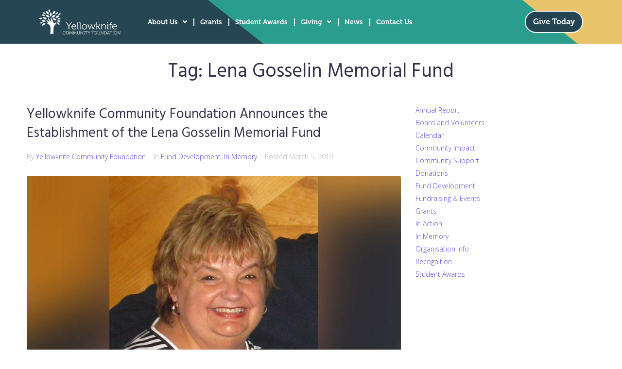

--- FILE ---
content_type: text/css
request_url: https://www.ykcf.ca/wp-content/uploads/rmp-menu/css/rmp-menu.css?ver=10.00.58
body_size: 2195
content:
body{transition: transform 0.5s}#rmp_menu_trigger-17774{width: 55px;height: 55px;position: fixed;top: 15px;border-radius: 5px;display: none;text-decoration: none;right: 5%;background: #1d4354;transition: transform 0.5s, background-color 0.5s}#rmp_menu_trigger-17774:hover, #rmp_menu_trigger-17774:focus{background: #1d4354;text-decoration: unset}#rmp_menu_trigger-17774.is-active{background: #6fda44}#rmp_menu_trigger-17774 .rmp-trigger-box{width: 25px;color: #fff}#rmp_menu_trigger-17774 .rmp-trigger-icon-active, #rmp_menu_trigger-17774 .rmp-trigger-text-open{display: none}#rmp_menu_trigger-17774.is-active .rmp-trigger-icon-active, #rmp_menu_trigger-17774.is-active .rmp-trigger-text-open{display: inline}#rmp_menu_trigger-17774.is-active .rmp-trigger-icon-inactive, #rmp_menu_trigger-17774.is-active .rmp-trigger-text{display: none}#rmp_menu_trigger-17774 .rmp-trigger-label{color: #fff;pointer-events: none;line-height: 13px;font-family: inherit;font-size: 14px;display: inline;text-transform: inherit}#rmp_menu_trigger-17774 .rmp-trigger-label.rmp-trigger-label-top{display: block;margin-bottom: 12px}#rmp_menu_trigger-17774 .rmp-trigger-label.rmp-trigger-label-bottom{display: block;margin-top: 12px}#rmp_menu_trigger-17774 .responsive-menu-pro-inner{display: block}#rmp_menu_trigger-17774 .responsive-menu-pro-inner, #rmp_menu_trigger-17774 .responsive-menu-pro-inner::before, #rmp_menu_trigger-17774 .responsive-menu-pro-inner::after{width: 25px;height: 3px;background-color: #fff;border-radius: 4px;position: absolute}#rmp_menu_trigger-17774.is-active .responsive-menu-pro-inner, #rmp_menu_trigger-17774.is-active .responsive-menu-pro-inner::before, #rmp_menu_trigger-17774.is-active .responsive-menu-pro-inner::after{background-color: #fff}#rmp_menu_trigger-17774:hover .responsive-menu-pro-inner, #rmp_menu_trigger-17774:hover .responsive-menu-pro-inner::before, #rmp_menu_trigger-17774:hover .responsive-menu-pro-inner::after{background-color: #fff}#rmp_menu_trigger-17774 .responsive-menu-pro-inner::before{top: 10px}#rmp_menu_trigger-17774 .responsive-menu-pro-inner::after{bottom: 10px}#rmp_menu_trigger-17774.is-active .responsive-menu-pro-inner::after{bottom: 0}@media screen and (max-width: 1024px){.elementor-column elementor-col-50 elementor-inner-column elementor-element elementor-element-503d56e9{display: none !important}#rmp_menu_trigger-17774{display: block}#rmp-container-17774{position: fixed;top: 0;margin: 0;transition: transform 0.5s;overflow: auto;display: block;width: 75%;max-width: 350px;min-width: 320px;background-color: #1d4354;background-image: url("");height: 100%;left: 0;padding-top: 0px;padding-left: 0px;padding-bottom: 0px;padding-right: 0px}#rmp-menu-wrap-17774{padding-top: 0px;padding-left: 0px;padding-bottom: 0px;padding-right: 0px}#rmp-menu-wrap-17774 .rmp-menu, #rmp-menu-wrap-17774 .rmp-submenu{width: 100%;box-sizing: border-box;margin: 0;padding: 0}#rmp-menu-wrap-17774 .rmp-submenu-depth-1 .rmp-menu-item-link{padding-left: 10%}#rmp-menu-wrap-17774 .rmp-submenu-depth-2 .rmp-menu-item-link{padding-left: 15%}#rmp-menu-wrap-17774 .rmp-submenu-depth-3 .rmp-menu-item-link{padding-left: 20%}#rmp-menu-wrap-17774 .rmp-submenu-depth-4 .rmp-menu-item-link{padding-left: 25%}#rmp-menu-wrap-17774 .rmp-submenu.rmp-submenu-open{display: block}#rmp-menu-wrap-17774 .rmp-menu-item{width: 100%;list-style: none;margin: 0}#rmp-menu-wrap-17774 .rmp-menu-item-link{height: 40px;line-height: 40px;font-size: 15px;border-bottom: 0px solid #1d4354;font-family: inherit;color: #fff;text-align: left;background-color: inherit;font-weight: normal;letter-spacing: 0px;display: block;box-sizing: border-box;width: 100%;text-decoration: none;position: relative;overflow: hidden;transition: background-color 0.5s, border-color 0.5s, 0.5s;padding: 0 5%;padding-right: 50px}#rmp-menu-wrap-17774 .rmp-menu-item-link:after, #rmp-menu-wrap-17774 .rmp-menu-item-link:before{display: none}#rmp-menu-wrap-17774 .rmp-menu-item-link:hover, #rmp-menu-wrap-17774 .rmp-menu-item-link:focus{color: #fff;border-color: #1d4354;background-color: inherit}#rmp-menu-wrap-17774 .rmp-menu-item-link:focus{outline: none;border-color: unset;box-shadow: unset}#rmp-menu-wrap-17774 .rmp-menu-item-link .rmp-font-icon{height: 40px;line-height: 40px;margin-right: 10px;font-size: 15px}#rmp-menu-wrap-17774 .rmp-menu-current-item .rmp-menu-item-link{color: #fff;border-color: #1d4354;background-color: #6fda44}#rmp-menu-wrap-17774 .rmp-menu-current-item .rmp-menu-item-link:hover, #rmp-menu-wrap-17774 .rmp-menu-current-item .rmp-menu-item-link:focus{color: #fff;border-color: #3f3f3f;background-color: inherit}#rmp-menu-wrap-17774 .rmp-menu-subarrow{position: absolute;top: 0;bottom: 0;text-align: center;overflow: hidden;background-size: cover;overflow: hidden;right: 0;border-left-style: solid;border-left-color: #1d4354;border-left-width: 0px;height: 39px;width: 40px;color: #fff;background-color: inherit}#rmp-menu-wrap-17774 .rmp-menu-subarrow svg{fill: #fff}#rmp-menu-wrap-17774 .rmp-menu-subarrow:hover{color: #fff;border-color: #3f3f3f;background-color: inherit}#rmp-menu-wrap-17774 .rmp-menu-subarrow:hover svg{fill: #fff}#rmp-menu-wrap-17774 .rmp-menu-subarrow .rmp-font-icon{margin-right: unset}#rmp-menu-wrap-17774 .rmp-menu-subarrow *{vertical-align: middle;line-height: 39px}#rmp-menu-wrap-17774 .rmp-menu-subarrow-active{display: block;background-size: cover;color: #fff;border-color: #1d4354;background-color: rgba(33, 33, 33, 0.01)}#rmp-menu-wrap-17774 .rmp-menu-subarrow-active svg{fill: #fff}#rmp-menu-wrap-17774 .rmp-menu-subarrow-active:hover{color: #fff;border-color: #3f3f3f;background-color: inherit}#rmp-menu-wrap-17774 .rmp-menu-subarrow-active:hover svg{fill: #fff}#rmp-menu-wrap-17774 .rmp-submenu{display: none}#rmp-menu-wrap-17774 .rmp-submenu .rmp-menu-item-link{height: 40px;line-height: 40px;letter-spacing: 0px;font-size: 13px;border-bottom: 0px solid #1d4354;font-family: inherit;font-weight: normal;color: #fff;text-align: left;background-color: inherit}#rmp-menu-wrap-17774 .rmp-submenu .rmp-menu-item-link:hover, #rmp-menu-wrap-17774 .rmp-submenu .rmp-menu-item-link:focus{color: #fff;border-color: #1d4354;background-color: inherit}#rmp-menu-wrap-17774 .rmp-submenu .rmp-menu-current-item .rmp-menu-item-link{color: #fff;border-color: #1d4354;background-color: inherit}#rmp-menu-wrap-17774 .rmp-submenu .rmp-menu-current-item .rmp-menu-item-link:hover, #rmp-menu-wrap-17774 .rmp-submenu .rmp-menu-current-item .rmp-menu-item-link:focus{color: #fff;border-color: #3f3f3f;background-color: inherit}#rmp-menu-wrap-17774 .rmp-menu-item-description{margin: 0;padding: 5px 5%;opacity: 0.8;color: #fff}#rmp-search-box-17774{display: block;padding-top: 5%;padding-left: 5%;padding-bottom: 5%;padding-right: 5%}#rmp-search-box-17774 .rmp-search-form{margin: 0}#rmp-search-box-17774 .rmp-search-box{background: #ffffff;border: 1px solid currentColor;color: #1d4354;width: 100%;padding: 0 5%;border-radius: 30px;height: 45px;-webkit-appearance: none}#rmp-search-box-17774 .rmp-search-box::placeholder{color: #1d4354}#rmp-search-box-17774 .rmp-search-box:focus{background-color: #ffffff;outline: 2px solid currentColor;color: #1d4354}#rmp-menu-title-17774{background-color: inherit;color: #ffffff;text-align: center;font-size: 25px;padding-top: 10%;padding-left: 5%;padding-bottom: 0%;padding-right: 5%;font-weight: 400;transition: background-color 0.5s, border-color 0.5s, color 0.5s}#rmp-menu-title-17774:hover{background-color: inherit;color: #fff}#rmp-menu-title-17774 > .rmp-menu-title-link{color: #ffffff;width: 100%;background-color: unset;text-decoration: none}#rmp-menu-title-17774 > .rmp-menu-title-link:hover{color: #fff}#rmp-menu-title-17774 .rmp-font-icon{font-size: 25px}#rmp-menu-additional-content-17774{padding-top: 0%;padding-left: 5%;padding-bottom: 10%;padding-right: 5%;color: #6fda44;text-align: center;font-size: 16px}}.rmp-container{display: none;visibility: visible;padding: 0px 0px 0px 0px;z-index: 99998;transition: all 0.3s}.rmp-container.rmp-fade-top, .rmp-container.rmp-fade-left, .rmp-container.rmp-fade-right, .rmp-container.rmp-fade-bottom{display: none}.rmp-container.rmp-slide-left, .rmp-container.rmp-push-left{transform: translateX(-100%);-ms-transform: translateX(-100%);-webkit-transform: translateX(-100%);-moz-transform: translateX(-100%)}.rmp-container.rmp-slide-left.rmp-menu-open, .rmp-container.rmp-push-left.rmp-menu-open{transform: translateX(0);-ms-transform: translateX(0);-webkit-transform: translateX(0);-moz-transform: translateX(0)}.rmp-container.rmp-slide-right, .rmp-container.rmp-push-right{transform: translateX(100%);-ms-transform: translateX(100%);-webkit-transform: translateX(100%);-moz-transform: translateX(100%)}.rmp-container.rmp-slide-right.rmp-menu-open, .rmp-container.rmp-push-right.rmp-menu-open{transform: translateX(0);-ms-transform: translateX(0);-webkit-transform: translateX(0);-moz-transform: translateX(0)}.rmp-container.rmp-slide-top, .rmp-container.rmp-push-top{transform: translateY(-100%);-ms-transform: translateY(-100%);-webkit-transform: translateY(-100%);-moz-transform: translateY(-100%)}.rmp-container.rmp-slide-top.rmp-menu-open, .rmp-container.rmp-push-top.rmp-menu-open{transform: translateY(0);-ms-transform: translateY(0);-webkit-transform: translateY(0);-moz-transform: translateY(0)}.rmp-container.rmp-slide-bottom, .rmp-container.rmp-push-bottom{transform: translateY(100%);-ms-transform: translateY(100%);-webkit-transform: translateY(100%);-moz-transform: translateY(100%)}.rmp-container.rmp-slide-bottom.rmp-menu-open, .rmp-container.rmp-push-bottom.rmp-menu-open{transform: translateX(0);-ms-transform: translateX(0);-webkit-transform: translateX(0);-moz-transform: translateX(0)}.rmp-container::-webkit-scrollbar{width: 0px}.rmp-container ::-webkit-scrollbar-track{box-shadow: inset 0 0 5px transparent}.rmp-container ::-webkit-scrollbar-thumb{background: transparent}.rmp-container ::-webkit-scrollbar-thumb:hover{background: transparent}.rmp-container .rmp-menu-wrap .rmp-menu{transition: none;border-radius: 0;box-shadow: none;background: none;border: 0;bottom: auto;box-sizing: border-box;clip: auto;color: #666;display: block;float: none;font-family: inherit;font-size: 14px;height: auto;left: auto;line-height: 1.7;list-style-type: none;margin: 0;min-height: auto;max-height: none;opacity: 1;outline: none;overflow: visible;padding: 0;position: relative;pointer-events: auto;right: auto;text-align: left;text-decoration: none;text-indent: 0;text-transform: none;transform: none;top: auto;visibility: inherit;width: auto;word-wrap: break-word;white-space: normal}.rmp-container .rmp-menu-additional-content{display: block;word-break: break-word}.rmp-container .rmp-menu-title{display: flex;flex-direction: column}.rmp-container .rmp-menu-title .rmp-menu-title-image{max-width: 100%;margin-bottom: 15px;display: block;margin: auto;margin-bottom: 15px}button.rmp_menu_trigger{z-index: 999999;overflow: hidden;outline: none;border: 0;display: none;margin: 0;transition: transform 0.5s, background-color 0.5s;padding: 0}button.rmp_menu_trigger .responsive-menu-pro-inner::before, button.rmp_menu_trigger .responsive-menu-pro-inner::after{content: "";display: block}button.rmp_menu_trigger .responsive-menu-pro-inner::before{top: 10px}button.rmp_menu_trigger .responsive-menu-pro-inner::after{bottom: 10px}button.rmp_menu_trigger .rmp-trigger-box{width: 40px;display: inline-block;position: relative;pointer-events: none;vertical-align: super}.admin-bar .rmp-container, .admin-bar .rmp_menu_trigger{margin-top: 32px !important}@media screen and (max-width: 782px){.admin-bar .rmp-container, .admin-bar .rmp_menu_trigger{margin-top: 46px !important}}.rmp-menu-trigger-boring .responsive-menu-pro-inner{transition-property: none}.rmp-menu-trigger-boring .responsive-menu-pro-inner::after, .rmp-menu-trigger-boring .responsive-menu-pro-inner::before{transition-property: none}.rmp-menu-trigger-boring.is-active .responsive-menu-pro-inner{transform: rotate(45deg)}.rmp-menu-trigger-boring.is-active .responsive-menu-pro-inner:before{top: 0;opacity: 0}.rmp-menu-trigger-boring.is-active .responsive-menu-pro-inner:after{bottom: 0;transform: rotate(-90deg)}

--- FILE ---
content_type: text/css
request_url: https://www.ykcf.ca/wp-content/uploads/elementor/css/post-11795.css?ver=1761243632
body_size: 1243
content:
.elementor-kit-11795{--e-global-color-primary:#6EC1E4;--e-global-color-secondary:#54595F;--e-global-color-text:#7A7A7A;--e-global-color-accent:#61CE70;--e-global-color-224a804f:#8DCFC8;--e-global-color-175c89a3:#565656;--e-global-color-2ad72a8b:#50656E;--e-global-color-1a897f20:#DC5049;--e-global-color-44136cab:#7B8C93;--e-global-color-d31950f:#EB6D65;--e-global-color-579b728a:#000000;--e-global-color-1b8b6665:#FFFFFF;--e-global-color-36e6596f:#000000;--e-global-color-24ff1b3:#244454;--e-global-color-3f36ebc:#E9C46A;--e-global-color-c0e9231:#2A9D8F;--e-global-color-bddf508:#F4A261;--e-global-typography-primary-font-family:"Museo";--e-global-typography-primary-font-weight:700;--e-global-typography-secondary-font-family:"Museo";--e-global-typography-secondary-font-weight:500;--e-global-typography-text-font-family:"Museo";--e-global-typography-text-font-size:1rem;--e-global-typography-text-font-weight:300;--e-global-typography-accent-font-family:"Museo";--e-global-typography-accent-font-size:1rem;--e-global-typography-accent-font-weight:100;--e-global-typography-6443641-font-family:"Museo";--e-global-typography-6443641-font-size:clamp(3rem, 2.5385rem + 2.0513vw, 4rem);--e-global-typography-6443641-font-weight:700;--e-global-typography-6443641-line-height:1.15em;--e-global-typography-ee7a8e2-font-family:"Museo";--e-global-typography-ee7a8e2-font-size:clamp(2.4rem, 2.1231rem + 1.2308vw, 3rem);--e-global-typography-ee7a8e2-font-weight:700;--e-global-typography-ee7a8e2-line-height:1.15em;--e-global-typography-9e6af98-font-family:"Museo";--e-global-typography-9e6af98-font-size:clamp(2.1rem, 1.9154rem + 0.8205vw, 2.5rem);--e-global-typography-9e6af98-font-weight:700;--e-global-typography-9e6af98-line-height:1.15em;--e-global-typography-0749ab4-font-family:"Museo";--e-global-typography-0749ab4-font-size:clamp(1.8rem, 1.7077rem + 0.4103vw, 2rem);--e-global-typography-0749ab4-font-weight:700;--e-global-typography-0749ab4-line-height:1.15em;--e-global-typography-f883f91-font-family:"Museo";--e-global-typography-f883f91-font-size:clamp(1.6rem, 1.5308rem + 0.3077vw, 1.75rem);--e-global-typography-f883f91-font-weight:700;--e-global-typography-f883f91-line-height:1.15em;--e-global-typography-2ef73b7-font-family:"Museo";--e-global-typography-2ef73b7-font-size:clamp(1.4rem, 1.3538rem + 0.2051vw, 1.5rem);--e-global-typography-2ef73b7-font-weight:700;--e-global-typography-2ef73b7-line-height:1.15em;--e-global-typography-be75ec8-font-family:"Museo";--e-global-typography-be75ec8-font-size:clamp(1.2rem, 1.1769rem + 0.1026vw, 1.25rem);--e-global-typography-be75ec8-font-weight:700;--e-global-typography-be75ec8-line-height:1.15em;--e-global-typography-b2a2dec-font-family:"Museo";--e-global-typography-b2a2dec-font-size:1rem;--e-global-typography-b2a2dec-font-weight:700;--e-global-typography-b2a2dec-line-height:1.4em;--e-global-typography-c5513d9-font-family:"Museo";--e-global-typography-c5513d9-font-size:1.125rem;--e-global-typography-c5513d9-line-height:1.4em;--e-global-typography-86ccbe2-font-family:"Museo";--e-global-typography-86ccbe2-font-size:0.875rem;--e-global-typography-86ccbe2-line-height:1.4em;--e-global-typography-899fba9-font-family:"Museo";--e-global-typography-899fba9-font-size:1.2rem;--e-global-typography-899fba9-font-style:italic;--e-global-typography-899fba9-line-height:1.25em;}.elementor-kit-11795 e-page-transition{background-color:#FFBC7D;}.elementor-section.elementor-section-boxed > .elementor-container{max-width:1120px;}.e-con{--container-max-width:1120px;--container-default-padding-top:0%;--container-default-padding-right:0%;--container-default-padding-bottom:0%;--container-default-padding-left:0%;}.elementor-widget:not(:last-child){margin-block-end:20px;}.elementor-element{--widgets-spacing:20px 20px;--widgets-spacing-row:20px;--widgets-spacing-column:20px;}{}h1.page-title{display:var(--page-title-display);}@media(max-width:1024px){.elementor-section.elementor-section-boxed > .elementor-container{max-width:85%;}.e-con{--container-max-width:85%;}}@media(max-width:767px){.elementor-section.elementor-section-boxed > .elementor-container{max-width:90%;}.e-con{--container-max-width:90%;}}/* Start custom CSS */.swiper-slide:has(.elementor-carousel-image[data-background=""]) {
    display: none !important;
}

.swiper-button-disabled {
    display: none !important;
}/* End custom CSS */
/* Start Custom Fonts CSS */@font-face {
	font-family: 'Museo';
	font-style: normal;
	font-weight: 100;
	font-display: auto;
	src: url('https://www.ykcf.ca/wp-content/uploads/2018/12/Museo100.woff') format('woff');
}
@font-face {
	font-family: 'Museo';
	font-style: normal;
	font-weight: 300;
	font-display: auto;
	src: url('https://www.ykcf.ca/wp-content/uploads/2018/12/Museo300.woff') format('woff');
}
@font-face {
	font-family: 'Museo';
	font-style: normal;
	font-weight: 700;
	font-display: auto;
	src: url('https://www.ykcf.ca/wp-content/uploads/2018/12/Museo700.woff') format('woff');
}
@font-face {
	font-family: 'Museo';
	font-style: normal;
	font-weight: 900;
	font-display: auto;
	src: url('https://www.ykcf.ca/wp-content/uploads/2018/12/Museo900.woff') format('woff');
}
/* End Custom Fonts CSS */

--- FILE ---
content_type: text/css
request_url: https://www.ykcf.ca/wp-content/uploads/elementor/css/post-7652.css?ver=1761243632
body_size: 1037
content:
.elementor-7652 .elementor-element.elementor-element-50cb .elementor-repeater-item-5db82ca.jet-parallax-section__layout .jet-parallax-section__image{background-size:auto;}.elementor-7652 .elementor-element.elementor-element-7524 > .elementor-element-populated{padding:2px 15px 0px 14px;}.elementor-7652 .elementor-element.elementor-element-4a42 > .elementor-element-populated{padding:19px 15px 0px 135px;}.elementor-7652 .elementor-element.elementor-element-3f90 > .elementor-element-populated{padding:21px 10px 0px 13px;}.elementor-7652 .elementor-element.elementor-element-488e > .elementor-element-populated{padding:21px 10px 0px 0px;}.elementor-7652 .elementor-element.elementor-element-2089 .elementor-icon-wrapper{text-align:center;}.elementor-7652 .elementor-element.elementor-element-2089.elementor-view-stacked .elementor-icon{background-color:#34314b;}.elementor-7652 .elementor-element.elementor-element-2089.elementor-view-framed .elementor-icon, .elementor-7652 .elementor-element.elementor-element-2089.elementor-view-default .elementor-icon{color:#34314b;border-color:#34314b;}.elementor-7652 .elementor-element.elementor-element-2089.elementor-view-framed .elementor-icon, .elementor-7652 .elementor-element.elementor-element-2089.elementor-view-default .elementor-icon svg{fill:#34314b;}.elementor-7652 .elementor-element.elementor-element-2089.elementor-view-stacked .elementor-icon:hover{background-color:#5f45ea;}.elementor-7652 .elementor-element.elementor-element-2089.elementor-view-framed .elementor-icon:hover, .elementor-7652 .elementor-element.elementor-element-2089.elementor-view-default .elementor-icon:hover{color:#5f45ea;border-color:#5f45ea;}.elementor-7652 .elementor-element.elementor-element-2089.elementor-view-framed .elementor-icon:hover, .elementor-7652 .elementor-element.elementor-element-2089.elementor-view-default .elementor-icon:hover svg{fill:#5f45ea;}.elementor-7652 .elementor-element.elementor-element-2089 .elementor-icon{font-size:16px;}.elementor-7652 .elementor-element.elementor-element-2089 .elementor-icon svg{height:16px;}.elementor-7652 .elementor-element.elementor-element-44bc > .elementor-element-populated{padding:18px 0px 0px 0px;}.elementor-7652 .elementor-element.elementor-element-5f9a > .elementor-element-populated{padding:14px 15px 0px 15px;}.elementor-7652 .elementor-element.elementor-element-3c45 .jet-button__plane-normal{background-color:transparent;background-image:linear-gradient(90deg, #5f45ea 0%, #8667f7 100%);border-radius:3px 3px 3px 3px;}.elementor-7652 .elementor-element.elementor-element-3c45 .jet-button__plane-hover{background-color:#5f45ea;border-radius:3px 3px 3px 3px;}.elementor-7652 .elementor-element.elementor-element-3c45 .jet-button__instance{width:132px;height:30px;border-radius:3px 3px 3px 3px;box-shadow:0px 10px 20px 0px rgba(114,86,241,0.5);}.elementor-7652 .elementor-element.elementor-element-3c45 .jet-button__container{justify-content:flex-end;}.elementor-7652 .elementor-element.elementor-element-3c45 .jet-button__instance:hover{border-radius:3px 3px 3px 3px;box-shadow:0px 0px 0px 0px rgba(0,0,0,0);}.elementor-7652 .elementor-element.elementor-element-3c45 .jet-button__state-normal{padding:0px 0px 0px 0px;}.elementor-7652 .elementor-element.elementor-element-3c45 .jet-button__state-hover{padding:0px 0px 0px 0px;}.elementor-7652 .elementor-element.elementor-element-3c45 .jet-button__state-normal .jet-button__label{text-align:left;color:#ffffff;}.elementor-7652 .elementor-element.elementor-element-3c45 .jet-button__state-hover .jet-button__label{text-align:left;color:#ffffff;}.elementor-7652 .elementor-element.elementor-element-3c45  .jet-button__state-normal .jet-button__label{font-family:"Hind", Museo;font-size:13px;font-weight:600;text-transform:none;font-style:normal;text-decoration:none;line-height:21px;letter-spacing:0px;}.elementor-7652 .elementor-element.elementor-element-3c45  .jet-button__state-hover .jet-button__label{font-family:"Hind", Museo;font-size:13px;font-weight:600;text-transform:none;font-style:normal;text-decoration:none;line-height:21px;letter-spacing:0px;}.elementor-7652 .elementor-element.elementor-element-50cb{border-style:solid;border-width:0px 0px 1px 0px;border-color:#efeff1;padding:0px 0px 13px 0px;z-index:999;}.elementor-7652 .elementor-element.elementor-element-0a34ca4 .elementor-repeater-item-6b9fd50.jet-parallax-section__layout .jet-parallax-section__image{background-size:auto;}.elementor-7652 .elementor-element.elementor-element-1b5f9c8 > .elementor-element-populated{margin:0px 0px 0px 0px;--e-column-margin-right:0px;--e-column-margin-left:0px;padding:0px 15px 0px 15px;}.elementor-7652 .elementor-element.elementor-element-0a34ca4{margin-top:0px;margin-bottom:0px;padding:16px 0px 21px 0px;z-index:998;}@media(max-width:1024px){.elementor-7652 .elementor-element.elementor-element-4a42 > .elementor-element-populated{padding:15px 15px 0px 15px;}.elementor-7652 .elementor-element.elementor-element-3f90 > .elementor-element-populated{padding:20px 10px 0px 10px;}.elementor-7652 .elementor-element.elementor-element-488e > .elementor-element-populated{padding:20px 10px 0px 10px;}.elementor-7652 .elementor-element.elementor-element-44bc > .elementor-element-populated{padding:17px 10px 0px 10px;}.elementor-7652 .elementor-element.elementor-element-5f9a > .elementor-element-populated{padding:10px 15px 0px 5px;}}@media(min-width:768px){.elementor-7652 .elementor-element.elementor-element-7524{width:15.25%;}.elementor-7652 .elementor-element.elementor-element-4a42{width:61.582%;}.elementor-7652 .elementor-element.elementor-element-3f90{width:3.166%;}.elementor-7652 .elementor-element.elementor-element-488e{width:3.249%;}.elementor-7652 .elementor-element.elementor-element-44bc{width:3.248%;}.elementor-7652 .elementor-element.elementor-element-5f9a{width:13.495%;}}@media(max-width:1024px) and (min-width:768px){.elementor-7652 .elementor-element.elementor-element-7524{width:63%;}.elementor-7652 .elementor-element.elementor-element-4a42{width:100%;}.elementor-7652 .elementor-element.elementor-element-3f90{width:5%;}.elementor-7652 .elementor-element.elementor-element-488e{width:5%;}.elementor-7652 .elementor-element.elementor-element-44bc{width:7%;}.elementor-7652 .elementor-element.elementor-element-5f9a{width:20%;}}@media(max-width:767px){.elementor-7652 .elementor-element.elementor-element-7524{width:44%;}.elementor-7652 .elementor-element.elementor-element-7524 > .elementor-element-populated{padding:0px 0px 0px 10px;}.elementor-7652 .elementor-element.elementor-element-4a42{width:14%;}.elementor-7652 .elementor-element.elementor-element-3f90{width:14%;}.elementor-7652 .elementor-element.elementor-element-488e{width:14%;}.elementor-7652 .elementor-element.elementor-element-44bc{width:14%;}.elementor-7652 .elementor-element.elementor-element-5f9a{width:100%;}.elementor-7652 .elementor-element.elementor-element-5f9a > .elementor-element-populated{padding:0px 0px 0px 0px;}}

--- FILE ---
content_type: text/css
request_url: https://www.ykcf.ca/wp-content/uploads/elementor/css/post-7579.css?ver=1761243632
body_size: 1943
content:
.elementor-7579 .elementor-element.elementor-element-7b30214 .elementor-button{background-color:#4D9B8E;font-family:"Museo", Museo;font-weight:600;fill:var( --e-global-color-1b8b6665 );color:var( --e-global-color-1b8b6665 );}.elementor-7579 .elementor-element.elementor-element-7b30214 .elementor-button:hover, .elementor-7579 .elementor-element.elementor-element-7b30214 .elementor-button:focus{background-color:var( --e-global-color-d31950f );}.elementor-7579 .elementor-element.elementor-element-7b30214 > .elementor-widget-container{background-color:var( --e-global-color-24ff1b3 );padding:15px 15px 15px 15px;}.elementor-7579 .elementor-element.elementor-element-10dd6918 .elementor-repeater-item-c1c48bc.jet-parallax-section__layout .jet-parallax-section__image{background-size:auto;}.elementor-7579 .elementor-element.elementor-element-215d4bf0 > .elementor-widget-wrap > .elementor-widget:not(.elementor-widget__width-auto):not(.elementor-widget__width-initial):not(:last-child):not(.elementor-absolute){margin-bottom:0px;}.elementor-7579 .elementor-element.elementor-element-215d4bf0 > .elementor-element-populated{margin:0px 0px 0px 0px;--e-column-margin-right:0px;--e-column-margin-left:0px;padding:2px 0px 0px 0px;}.elementor-7579 .elementor-element.elementor-element-7384ac8{--display:flex;--flex-direction:row;--container-widget-width:calc( ( 1 - var( --container-widget-flex-grow ) ) * 100% );--container-widget-height:100%;--container-widget-flex-grow:1;--container-widget-align-self:stretch;--flex-wrap-mobile:wrap;--align-items:stretch;--gap:20px 20px;--row-gap:20px;--column-gap:20px;--border-radius:2px 2px 2px 2px;--margin-top:0px;--margin-bottom:-67px;--margin-left:0px;--margin-right:0px;--padding-top:30px;--padding-bottom:030px;--padding-left:30px;--padding-right:30px;--z-index:1;}.elementor-7579 .elementor-element.elementor-element-7384ac8:not(.elementor-motion-effects-element-type-background), .elementor-7579 .elementor-element.elementor-element-7384ac8 > .elementor-motion-effects-container > .elementor-motion-effects-layer{background-color:#ff9800;background-image:url("https://www.ykcf.ca/wp-content/uploads/2018/08/5-colour_horizontal-stripe_2x.jpg");background-size:cover;}.elementor-7579 .elementor-element.elementor-element-7384ac8 .elementor-repeater-item-db39f22.jet-parallax-section__layout .jet-parallax-section__image{background-size:auto;}.elementor-7579 .elementor-element.elementor-element-6256989{--display:flex;--gap:0px 0px;--row-gap:0px;--column-gap:0px;}.elementor-7579 .elementor-element.elementor-element-3bfffc5.elementor-element{--align-self:center;}.elementor-7579 .elementor-element.elementor-element-3bfffc5 .elementor-icon-box-wrapper{text-align:left;}.elementor-7579 .elementor-element.elementor-element-3bfffc5{--icon-box-icon-margin:19px;}.elementor-7579 .elementor-element.elementor-element-3bfffc5 .elementor-icon-box-title{margin-bottom:0px;color:#ffffff;}.elementor-7579 .elementor-element.elementor-element-3bfffc5.elementor-view-stacked .elementor-icon{background-color:#ffffff;}.elementor-7579 .elementor-element.elementor-element-3bfffc5.elementor-view-framed .elementor-icon, .elementor-7579 .elementor-element.elementor-element-3bfffc5.elementor-view-default .elementor-icon{fill:#ffffff;color:#ffffff;border-color:#ffffff;}.elementor-7579 .elementor-element.elementor-element-3bfffc5 .elementor-icon{font-size:32px;}.elementor-7579 .elementor-element.elementor-element-3bfffc5 .elementor-icon-box-title, .elementor-7579 .elementor-element.elementor-element-3bfffc5 .elementor-icon-box-title a{font-family:"Museo", Museo;font-size:16px;font-weight:600;line-height:1.5em;letter-spacing:0px;}.elementor-7579 .elementor-element.elementor-element-3bfffc5 .elementor-icon-box-description{color:#ffffff;font-family:"Museo", Museo;font-size:16px;font-weight:600;line-height:1.5em;letter-spacing:0px;}.elementor-7579 .elementor-element.elementor-element-8c3eb39{--display:flex;--gap:0px 0px;--row-gap:0px;--column-gap:0px;}.elementor-7579 .elementor-element.elementor-element-8297b0e.elementor-element{--align-self:flex-start;}.elementor-7579 .elementor-element.elementor-element-8297b0e .elementor-icon-box-wrapper{text-align:left;}.elementor-7579 .elementor-element.elementor-element-8297b0e{--icon-box-icon-margin:19px;}.elementor-7579 .elementor-element.elementor-element-8297b0e .elementor-icon-box-title{margin-bottom:0px;color:#ffffff;}.elementor-7579 .elementor-element.elementor-element-8297b0e.elementor-view-stacked .elementor-icon{background-color:#ffffff;}.elementor-7579 .elementor-element.elementor-element-8297b0e.elementor-view-framed .elementor-icon, .elementor-7579 .elementor-element.elementor-element-8297b0e.elementor-view-default .elementor-icon{fill:#ffffff;color:#ffffff;border-color:#ffffff;}.elementor-7579 .elementor-element.elementor-element-8297b0e .elementor-icon{font-size:32px;}.elementor-7579 .elementor-element.elementor-element-8297b0e .elementor-icon-box-title, .elementor-7579 .elementor-element.elementor-element-8297b0e .elementor-icon-box-title a{font-family:"Museo", Museo;font-size:16px;font-weight:600;line-height:1.5em;letter-spacing:0px;}.elementor-7579 .elementor-element.elementor-element-8297b0e .elementor-icon-box-description{color:#ffffff;font-family:"Museo", Museo;font-size:16px;font-weight:600;line-height:1.5em;letter-spacing:0px;}.elementor-7579 .elementor-element.elementor-element-d8997e6{--display:flex;--gap:0px 0px;--row-gap:0px;--column-gap:0px;}.elementor-7579 .elementor-element.elementor-element-80ab226.elementor-element{--align-self:center;}.elementor-7579 .elementor-element.elementor-element-80ab226 .elementor-icon-box-wrapper{text-align:left;}.elementor-7579 .elementor-element.elementor-element-80ab226{--icon-box-icon-margin:19px;}.elementor-7579 .elementor-element.elementor-element-80ab226 .elementor-icon-box-title{margin-bottom:0px;color:#ffffff;}.elementor-7579 .elementor-element.elementor-element-80ab226.elementor-view-stacked .elementor-icon{background-color:#ffffff;}.elementor-7579 .elementor-element.elementor-element-80ab226.elementor-view-framed .elementor-icon, .elementor-7579 .elementor-element.elementor-element-80ab226.elementor-view-default .elementor-icon{fill:#ffffff;color:#ffffff;border-color:#ffffff;}.elementor-7579 .elementor-element.elementor-element-80ab226 .elementor-icon{font-size:32px;}.elementor-7579 .elementor-element.elementor-element-80ab226 .elementor-icon-box-title, .elementor-7579 .elementor-element.elementor-element-80ab226 .elementor-icon-box-title a{font-family:"Museo", Museo;font-size:16px;font-weight:600;line-height:1.5em;letter-spacing:0px;}.elementor-7579 .elementor-element.elementor-element-80ab226 .elementor-icon-box-description{color:var( --e-global-color-1b8b6665 );font-family:var( --e-global-typography-b2a2dec-font-family ), Museo;font-size:var( --e-global-typography-b2a2dec-font-size );font-weight:var( --e-global-typography-b2a2dec-font-weight );line-height:var( --e-global-typography-b2a2dec-line-height );}.elementor-7579 .elementor-element.elementor-element-10dd6918 > .elementor-container{max-width:1300px;}.elementor-7579 .elementor-element.elementor-element-10dd6918{margin-top:45px;margin-bottom:0px;padding:0px 0px 0px 0px;}.elementor-7579 .elementor-element.elementor-element-42f7407{--display:flex;--flex-direction:row;--container-widget-width:calc( ( 1 - var( --container-widget-flex-grow ) ) * 100% );--container-widget-height:100%;--container-widget-flex-grow:1;--container-widget-align-self:stretch;--flex-wrap-mobile:wrap;--align-items:stretch;--gap:10px 10px;--row-gap:10px;--column-gap:10px;--padding-top:131px;--padding-bottom:65px;--padding-left:0px;--padding-right:0px;}.elementor-7579 .elementor-element.elementor-element-42f7407:not(.elementor-motion-effects-element-type-background), .elementor-7579 .elementor-element.elementor-element-42f7407 > .elementor-motion-effects-container > .elementor-motion-effects-layer{background-color:#1e1d24;}.elementor-7579 .elementor-element.elementor-element-42f7407 .elementor-repeater-item-a2495a0.jet-parallax-section__layout .jet-parallax-section__image{background-size:auto;}.elementor-7579 .elementor-element.elementor-element-27bd8c6{--display:flex;--gap:0px 0px;--row-gap:0px;--column-gap:0px;}.elementor-7579 .elementor-element.elementor-element-e8371f1 .elementor-heading-title{font-family:"Museo", Museo;font-size:18px;font-weight:500;line-height:1.5em;letter-spacing:0.36px;color:#ffffff;}.elementor-7579 .elementor-element.elementor-element-0856f98 > .elementor-widget-container{margin:0px 50px 35px 0px;}.elementor-7579 .elementor-element.elementor-element-0856f98{color:#94929b;font-family:"Museo", Museo;font-size:14px;font-weight:300;line-height:1.642em;}.elementor-7579 .elementor-element.elementor-element-8acc0cd{--display:flex;--gap:0px 0px;--row-gap:0px;--column-gap:0px;}.elementor-7579 .elementor-element.elementor-element-4de7ef9 .elementor-heading-title{font-family:"Museo", Museo;font-size:18px;font-weight:500;line-height:1.5em;letter-spacing:0.36px;color:#ffffff;}.elementor-7579 .elementor-element.elementor-element-17d08fa > .elementor-widget-container{margin:0px 50px 35px 0px;}.elementor-7579 .elementor-element.elementor-element-17d08fa{color:#94929b;font-family:"Museo", Museo;font-size:14px;font-weight:300;line-height:1.642em;}.elementor-7579 .elementor-element.elementor-element-66dd65d:not(.elementor-motion-effects-element-type-background), .elementor-7579 .elementor-element.elementor-element-66dd65d > .elementor-motion-effects-container > .elementor-motion-effects-layer{background-color:#1E1D24;}.elementor-7579 .elementor-element.elementor-element-66dd65d{transition:background 0.3s, border 0.3s, border-radius 0.3s, box-shadow 0.3s;margin-top:0px;margin-bottom:0px;padding:0px 0px 17px 0px;}.elementor-7579 .elementor-element.elementor-element-66dd65d > .elementor-background-overlay{transition:background 0.3s, border-radius 0.3s, opacity 0.3s;}.elementor-7579 .elementor-element.elementor-element-1d27a1d{--grid-template-columns:repeat(0, auto);--icon-size:15px;--grid-column-gap:9px;--grid-row-gap:0px;}.elementor-7579 .elementor-element.elementor-element-1d27a1d .elementor-widget-container{text-align:center;}.elementor-7579 .elementor-element.elementor-element-1d27a1d > .elementor-widget-container{padding:20px 0px 0px 0px;}.elementor-7579 .elementor-element.elementor-element-1d27a1d .elementor-social-icon{background-color:rgba(255,255,255,0.21);--icon-padding:0.6em;}.elementor-7579 .elementor-element.elementor-element-1d27a1d .elementor-social-icon i{color:#ffffff;}.elementor-7579 .elementor-element.elementor-element-1d27a1d .elementor-social-icon svg{fill:#ffffff;}.elementor-7579 .elementor-element.elementor-element-1d27a1d .elementor-social-icon:hover{background-color:#ffffff;}.elementor-7579 .elementor-element.elementor-element-1d27a1d .elementor-social-icon:hover i{color:#001c38;}.elementor-7579 .elementor-element.elementor-element-1d27a1d .elementor-social-icon:hover svg{fill:#001c38;}@media(min-width:768px){.elementor-7579 .elementor-element.elementor-element-d8997e6{--width:100%;}.elementor-7579 .elementor-element.elementor-element-7384ac8{--width:1140px;}.elementor-7579 .elementor-element.elementor-element-42f7407{--content-width:1180px;}}@media(max-width:1024px) and (min-width:768px){.elementor-7579 .elementor-element.elementor-element-6256989{--width:32%;}.elementor-7579 .elementor-element.elementor-element-8c3eb39{--width:32%;}.elementor-7579 .elementor-element.elementor-element-d8997e6{--width:32%;}}@media(max-width:1024px){.elementor-7579 .elementor-element.elementor-element-3bfffc5{--icon-box-icon-margin:12px;}.elementor-7579 .elementor-element.elementor-element-3bfffc5 .elementor-icon-box-title{margin-bottom:12px;}.elementor-7579 .elementor-element.elementor-element-3bfffc5 .elementor-icon{font-size:40px;}.elementor-7579 .elementor-element.elementor-element-3bfffc5 .elementor-icon-box-title, .elementor-7579 .elementor-element.elementor-element-3bfffc5 .elementor-icon-box-title a{font-size:14px;line-height:0.3em;}.elementor-7579 .elementor-element.elementor-element-3bfffc5 .elementor-icon-box-description{font-size:14px;}.elementor-7579 .elementor-element.elementor-element-8297b0e.elementor-element{--align-self:center;}.elementor-7579 .elementor-element.elementor-element-8297b0e{--icon-box-icon-margin:12px;}.elementor-7579 .elementor-element.elementor-element-8297b0e .elementor-icon-box-title{margin-bottom:12px;}.elementor-7579 .elementor-element.elementor-element-8297b0e .elementor-icon{font-size:40px;}.elementor-7579 .elementor-element.elementor-element-8297b0e .elementor-icon-box-title, .elementor-7579 .elementor-element.elementor-element-8297b0e .elementor-icon-box-title a{font-size:14px;line-height:0.3em;}.elementor-7579 .elementor-element.elementor-element-8297b0e .elementor-icon-box-description{font-size:14px;}.elementor-7579 .elementor-element.elementor-element-80ab226{--icon-box-icon-margin:12px;}.elementor-7579 .elementor-element.elementor-element-80ab226 .elementor-icon-box-title{margin-bottom:12px;}.elementor-7579 .elementor-element.elementor-element-80ab226 .elementor-icon{font-size:40px;}.elementor-7579 .elementor-element.elementor-element-80ab226 .elementor-icon-box-title, .elementor-7579 .elementor-element.elementor-element-80ab226 .elementor-icon-box-title a{font-size:14px;line-height:0.3em;}.elementor-7579 .elementor-element.elementor-element-80ab226 .elementor-icon-box-description{font-size:var( --e-global-typography-b2a2dec-font-size );line-height:var( --e-global-typography-b2a2dec-line-height );}.elementor-7579 .elementor-element.elementor-element-10dd6918{padding:10px 10px 0px 10px;}.elementor-7579 .elementor-element.elementor-element-0856f98 > .elementor-widget-container{margin:0px 0px 30px 0px;}.elementor-7579 .elementor-element.elementor-element-17d08fa > .elementor-widget-container{margin:0px 0px 30px 0px;}.elementor-7579 .elementor-element.elementor-element-42f7407{--padding-top:110px;--padding-bottom:40px;--padding-left:10px;--padding-right:10px;}.elementor-7579 .elementor-element.elementor-element-1d27a1d{--icon-size:10px;}}@media(max-width:767px){.elementor-7579 .elementor-element.elementor-element-215d4bf0 > .elementor-element-populated{padding:0px 0px 0px 0px;}.elementor-7579 .elementor-element.elementor-element-6256989{--width:30%;}.elementor-7579 .elementor-element.elementor-element-3bfffc5 .elementor-icon-box-wrapper{text-align:center;}.elementor-7579 .elementor-element.elementor-element-3bfffc5{--icon-box-icon-margin:5px;}.elementor-7579 .elementor-element.elementor-element-8c3eb39{--width:30%;}.elementor-7579 .elementor-element.elementor-element-8297b0e .elementor-icon-box-wrapper{text-align:center;}.elementor-7579 .elementor-element.elementor-element-8297b0e{--icon-box-icon-margin:5px;}.elementor-7579 .elementor-element.elementor-element-d8997e6{--width:30%;}.elementor-7579 .elementor-element.elementor-element-80ab226 .elementor-icon-box-wrapper{text-align:center;}.elementor-7579 .elementor-element.elementor-element-80ab226{--icon-box-icon-margin:5px;}.elementor-7579 .elementor-element.elementor-element-80ab226 .elementor-icon-box-description{font-size:var( --e-global-typography-b2a2dec-font-size );line-height:var( --e-global-typography-b2a2dec-line-height );}.elementor-7579 .elementor-element.elementor-element-7384ac8{--flex-direction:row;--container-widget-width:initial;--container-widget-height:100%;--container-widget-flex-grow:1;--container-widget-align-self:stretch;--flex-wrap-mobile:wrap;--gap:5px 5px;--row-gap:5px;--column-gap:5px;--margin-top:0px;--margin-bottom:0px;--margin-left:0px;--margin-right:0px;--padding-top:030px;--padding-bottom:030px;--padding-left:015px;--padding-right:015px;}.elementor-7579 .elementor-element.elementor-element-10dd6918{padding:10px 0px 0px 0px;}.elementor-7579 .elementor-element.elementor-element-42f7407{--padding-top:30px;--padding-bottom:30px;--padding-left:10px;--padding-right:10px;}.elementor-7579 .elementor-element.elementor-element-1d27a1d .elementor-widget-container{text-align:center;}.elementor-7579 .elementor-element.elementor-element-1d27a1d{--icon-size:21px;}}

--- FILE ---
content_type: text/css
request_url: https://www.ykcf.ca/wp-content/uploads/elementor/css/post-18519.css?ver=1761243632
body_size: 1717
content:
.elementor-18519 .elementor-element.elementor-element-34854010{--display:flex;--min-height:90px;--flex-direction:row;--container-widget-width:calc( ( 1 - var( --container-widget-flex-grow ) ) * 100% );--container-widget-height:100%;--container-widget-flex-grow:1;--container-widget-align-self:stretch;--flex-wrap-mobile:wrap;--justify-content:space-between;--align-items:center;--gap:0px 0px;--row-gap:0px;--column-gap:0px;--padding-top:0%;--padding-bottom:0%;--padding-left:5%;--padding-right:5%;}.elementor-18519 .elementor-element.elementor-element-34854010:not(.elementor-motion-effects-element-type-background), .elementor-18519 .elementor-element.elementor-element-34854010 > .elementor-motion-effects-container > .elementor-motion-effects-layer{background-color:#F9E0E2;background-image:url("https://www.ykcf.ca/wp-content/uploads/2024/10/5-Colour-horizontal-stripe-2x-width.jpg");}.elementor-18519 .elementor-element.elementor-element-34854010.e-con{--order:0;}.elementor-18519 .elementor-element.elementor-element-791fccd{--display:flex;}.elementor-18519 .elementor-element.elementor-element-791fccd.e-con{--order:1;}.elementor-18519 .elementor-element.elementor-element-5152fd82{text-align:left;}.elementor-18519 .elementor-element.elementor-element-5152fd82 img{width:100%;}.elementor-18519 .elementor-element.elementor-element-af2b591{--display:flex;--align-items:center;--container-widget-width:calc( ( 1 - var( --container-widget-flex-grow ) ) * 100% );}.elementor-18519 .elementor-element.elementor-element-af2b591.e-con{--order:2;}.elementor-18519 .elementor-element.elementor-element-39ffe507 .elementor-nav-menu .elementor-item{font-family:"Museo", Museo;font-size:0.875rem;font-weight:700;line-height:1.4em;}.elementor-18519 .elementor-element.elementor-element-39ffe507 .elementor-nav-menu--main .elementor-item{color:var( --e-global-color-1b8b6665 );fill:var( --e-global-color-1b8b6665 );padding-left:0px;padding-right:0px;padding-top:3px;padding-bottom:3px;}.elementor-18519 .elementor-element.elementor-element-39ffe507 .elementor-nav-menu--main .elementor-item:hover,
					.elementor-18519 .elementor-element.elementor-element-39ffe507 .elementor-nav-menu--main .elementor-item.elementor-item-active,
					.elementor-18519 .elementor-element.elementor-element-39ffe507 .elementor-nav-menu--main .elementor-item.highlighted,
					.elementor-18519 .elementor-element.elementor-element-39ffe507 .elementor-nav-menu--main .elementor-item:focus{color:var( --e-global-color-secondary );fill:var( --e-global-color-secondary );}.elementor-18519 .elementor-element.elementor-element-39ffe507 .elementor-nav-menu--main:not(.e--pointer-framed) .elementor-item:before,
					.elementor-18519 .elementor-element.elementor-element-39ffe507 .elementor-nav-menu--main:not(.e--pointer-framed) .elementor-item:after{background-color:var( --e-global-color-1b8b6665 );}.elementor-18519 .elementor-element.elementor-element-39ffe507 .e--pointer-framed .elementor-item:before,
					.elementor-18519 .elementor-element.elementor-element-39ffe507 .e--pointer-framed .elementor-item:after{border-color:var( --e-global-color-1b8b6665 );}.elementor-18519 .elementor-element.elementor-element-39ffe507 .elementor-nav-menu--main .elementor-item.elementor-item-active{color:var( --e-global-color-secondary );}.elementor-18519 .elementor-element.elementor-element-39ffe507{--e-nav-menu-divider-content:"";--e-nav-menu-divider-style:solid;--e-nav-menu-divider-width:2px;--e-nav-menu-divider-height:15px;--e-nav-menu-divider-color:var( --e-global-color-1b8b6665 );--e-nav-menu-horizontal-menu-item-margin:calc( 25px / 2 );}.elementor-18519 .elementor-element.elementor-element-39ffe507 .e--pointer-framed .elementor-item:before{border-width:2px;}.elementor-18519 .elementor-element.elementor-element-39ffe507 .e--pointer-framed.e--animation-draw .elementor-item:before{border-width:0 0 2px 2px;}.elementor-18519 .elementor-element.elementor-element-39ffe507 .e--pointer-framed.e--animation-draw .elementor-item:after{border-width:2px 2px 0 0;}.elementor-18519 .elementor-element.elementor-element-39ffe507 .e--pointer-framed.e--animation-corners .elementor-item:before{border-width:2px 0 0 2px;}.elementor-18519 .elementor-element.elementor-element-39ffe507 .e--pointer-framed.e--animation-corners .elementor-item:after{border-width:0 2px 2px 0;}.elementor-18519 .elementor-element.elementor-element-39ffe507 .e--pointer-underline .elementor-item:after,
					 .elementor-18519 .elementor-element.elementor-element-39ffe507 .e--pointer-overline .elementor-item:before,
					 .elementor-18519 .elementor-element.elementor-element-39ffe507 .e--pointer-double-line .elementor-item:before,
					 .elementor-18519 .elementor-element.elementor-element-39ffe507 .e--pointer-double-line .elementor-item:after{height:2px;}.elementor-18519 .elementor-element.elementor-element-39ffe507 .elementor-nav-menu--main:not(.elementor-nav-menu--layout-horizontal) .elementor-nav-menu > li:not(:last-child){margin-bottom:25px;}.elementor-18519 .elementor-element.elementor-element-39ffe507 .elementor-nav-menu--dropdown a, .elementor-18519 .elementor-element.elementor-element-39ffe507 .elementor-menu-toggle{color:var( --e-global-color-24ff1b3 );}.elementor-18519 .elementor-element.elementor-element-39ffe507 .elementor-nav-menu--dropdown{background-color:var( --e-global-color-3f36ebc );border-style:solid;border-color:var( --e-global-color-1b8b6665 );}.elementor-18519 .elementor-element.elementor-element-39ffe507 .elementor-nav-menu--dropdown a:hover,
					.elementor-18519 .elementor-element.elementor-element-39ffe507 .elementor-nav-menu--dropdown a.elementor-item-active,
					.elementor-18519 .elementor-element.elementor-element-39ffe507 .elementor-nav-menu--dropdown a.highlighted,
					.elementor-18519 .elementor-element.elementor-element-39ffe507 .elementor-menu-toggle:hover{color:var( --e-global-color-1b8b6665 );}.elementor-18519 .elementor-element.elementor-element-39ffe507 .elementor-nav-menu--dropdown a:hover,
					.elementor-18519 .elementor-element.elementor-element-39ffe507 .elementor-nav-menu--dropdown a.elementor-item-active,
					.elementor-18519 .elementor-element.elementor-element-39ffe507 .elementor-nav-menu--dropdown a.highlighted{background-color:var( --e-global-color-24ff1b3 );}.elementor-18519 .elementor-element.elementor-element-39ffe507 .elementor-nav-menu--dropdown a.elementor-item-active{color:var( --e-global-color-1b8b6665 );background-color:var( --e-global-color-3f36ebc );}.elementor-18519 .elementor-element.elementor-element-39ffe507 .elementor-nav-menu--dropdown .elementor-item, .elementor-18519 .elementor-element.elementor-element-39ffe507 .elementor-nav-menu--dropdown  .elementor-sub-item{font-family:var( --e-global-typography-86ccbe2-font-family ), Museo;font-size:var( --e-global-typography-86ccbe2-font-size );}.elementor-18519 .elementor-element.elementor-element-39ffe507 .elementor-nav-menu--dropdown li:not(:last-child){border-style:solid;border-color:var( --e-global-color-1b8b6665 );border-bottom-width:2px;}.elementor-18519 .elementor-element.elementor-element-39ffe507 div.elementor-menu-toggle{color:var( --e-global-color-1b8b6665 );}.elementor-18519 .elementor-element.elementor-element-39ffe507 div.elementor-menu-toggle svg{fill:var( --e-global-color-1b8b6665 );}.elementor-18519 .elementor-element.elementor-element-39ffe507 .elementor-menu-toggle{background-color:#FFFFFF00;}.elementor-18519 .elementor-element.elementor-element-39ffe507 div.elementor-menu-toggle:hover{color:var( --e-global-color-secondary );}.elementor-18519 .elementor-element.elementor-element-39ffe507 div.elementor-menu-toggle:hover svg{fill:var( --e-global-color-secondary );}.elementor-18519 .elementor-element.elementor-element-4f02733{--display:flex;--flex-direction:column;--container-widget-width:calc( ( 1 - var( --container-widget-flex-grow ) ) * 100% );--container-widget-height:initial;--container-widget-flex-grow:0;--container-widget-align-self:initial;--flex-wrap-mobile:wrap;--justify-content:center;--align-items:center;--gap:2px 2px;--row-gap:2px;--column-gap:2px;}.elementor-18519 .elementor-element.elementor-element-4f02733.e-con{--order:3;}.elementor-18519 .elementor-element.elementor-element-6b5d9be5 .elementor-button{background-color:var( --e-global-color-24ff1b3 );font-family:var( --e-global-typography-b2a2dec-font-family ), Museo;font-size:var( --e-global-typography-b2a2dec-font-size );font-weight:var( --e-global-typography-b2a2dec-font-weight );line-height:var( --e-global-typography-b2a2dec-line-height );fill:#FFFFFF;color:#FFFFFF;border-style:solid;border-width:2px 2px 2px 2px;border-color:var( --e-global-color-1b8b6665 );border-radius:60px 60px 60px 60px;padding:10px 15px 10px 15px;}.elementor-18519 .elementor-element.elementor-element-6b5d9be5 .elementor-button:hover, .elementor-18519 .elementor-element.elementor-element-6b5d9be5 .elementor-button:focus{background-color:var( --e-global-color-c0e9231 );color:var( --e-global-color-1b8b6665 );border-color:var( --e-global-color-1b8b6665 );}.elementor-18519 .elementor-element.elementor-element-6b5d9be5 .elementor-button:hover svg, .elementor-18519 .elementor-element.elementor-element-6b5d9be5 .elementor-button:focus svg{fill:var( --e-global-color-1b8b6665 );}.elementor-theme-builder-content-area{height:400px;}.elementor-location-header:before, .elementor-location-footer:before{content:"";display:table;clear:both;}@media(max-width:1024px){.elementor-18519 .elementor-element.elementor-element-791fccd{--padding-top:20px;--padding-bottom:20px;--padding-left:0px;--padding-right:0px;}.elementor-18519 .elementor-element.elementor-element-af2b591{--align-items:flex-end;--container-widget-width:calc( ( 1 - var( --container-widget-flex-grow ) ) * 100% );}.elementor-18519 .elementor-element.elementor-element-af2b591.e-con{--order:3;}.elementor-18519 .elementor-element.elementor-element-39ffe507{--e-nav-menu-horizontal-menu-item-margin:calc( 30px / 2 );}.elementor-18519 .elementor-element.elementor-element-39ffe507 .elementor-nav-menu--main:not(.elementor-nav-menu--layout-horizontal) .elementor-nav-menu > li:not(:last-child){margin-bottom:30px;}.elementor-18519 .elementor-element.elementor-element-39ffe507 .elementor-nav-menu--dropdown .elementor-item, .elementor-18519 .elementor-element.elementor-element-39ffe507 .elementor-nav-menu--dropdown  .elementor-sub-item{font-size:var( --e-global-typography-86ccbe2-font-size );}.elementor-18519 .elementor-element.elementor-element-4f02733{--align-items:flex-end;--container-widget-width:calc( ( 1 - var( --container-widget-flex-grow ) ) * 100% );}.elementor-18519 .elementor-element.elementor-element-4f02733.e-con{--order:2;}.elementor-18519 .elementor-element.elementor-element-6b5d9be5 .elementor-button{font-size:var( --e-global-typography-b2a2dec-font-size );line-height:var( --e-global-typography-b2a2dec-line-height );}}@media(min-width:768px){.elementor-18519 .elementor-element.elementor-element-791fccd{--width:15%;}.elementor-18519 .elementor-element.elementor-element-af2b591{--width:60%;}.elementor-18519 .elementor-element.elementor-element-4f02733{--width:15%;}}@media(max-width:1024px) and (min-width:768px){.elementor-18519 .elementor-element.elementor-element-791fccd{--width:40%;}.elementor-18519 .elementor-element.elementor-element-af2b591{--width:10%;}.elementor-18519 .elementor-element.elementor-element-4f02733{--width:45%;}}@media(max-width:767px){.elementor-18519 .elementor-element.elementor-element-34854010{--min-height:70px;--gap:1px 1px;--row-gap:1px;--column-gap:1px;--margin-top:0px;--margin-bottom:0px;--margin-left:0px;--margin-right:0px;}.elementor-18519 .elementor-element.elementor-element-791fccd{--width:50%;--padding-top:20px;--padding-bottom:20px;--padding-left:0px;--padding-right:0px;}.elementor-18519 .elementor-element.elementor-element-5152fd82 > .elementor-widget-container{margin:0px 0px 0px 0px;padding:0px 0px 0px 0px;}.elementor-18519 .elementor-element.elementor-element-af2b591{--width:15%;--margin-top:0px;--margin-bottom:0px;--margin-left:0px;--margin-right:0px;}.elementor-18519 .elementor-element.elementor-element-39ffe507.elementor-element{--flex-grow:0;--flex-shrink:1;}.elementor-18519 .elementor-element.elementor-element-39ffe507 .elementor-nav-menu--dropdown .elementor-item, .elementor-18519 .elementor-element.elementor-element-39ffe507 .elementor-nav-menu--dropdown  .elementor-sub-item{font-size:var( --e-global-typography-86ccbe2-font-size );}.elementor-18519 .elementor-element.elementor-element-39ffe507 .elementor-nav-menu--dropdown{border-width:0px 0px 1px 0px;}.elementor-18519 .elementor-element.elementor-element-39ffe507 .elementor-nav-menu--dropdown a{padding-top:12px;padding-bottom:12px;}.elementor-18519 .elementor-element.elementor-element-39ffe507{--nav-menu-icon-size:25px;}.elementor-18519 .elementor-element.elementor-element-4f02733{--width:30%;--margin-top:0px;--margin-bottom:0px;--margin-left:0px;--margin-right:0px;}.elementor-18519 .elementor-element.elementor-element-6b5d9be5 .elementor-button{font-size:var( --e-global-typography-b2a2dec-font-size );line-height:var( --e-global-typography-b2a2dec-line-height );padding:10px 18px 10px 18px;}}